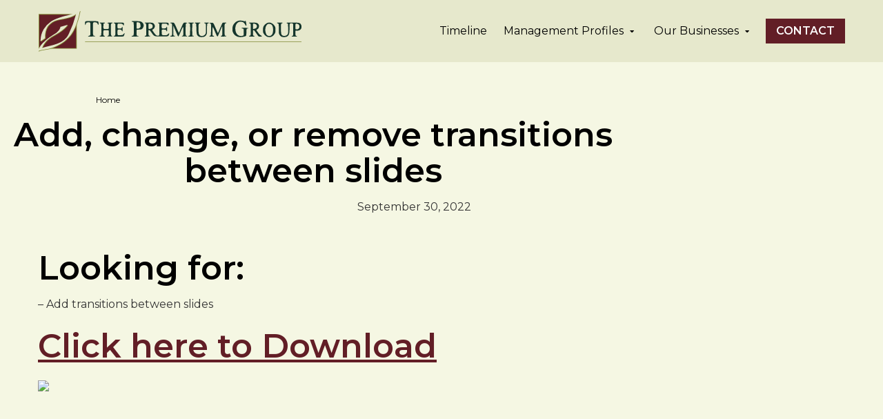

--- FILE ---
content_type: text/html; charset=UTF-8
request_url: https://thepremiumgroup.com/blog/add-change-or-remove-transitions-between-slides/
body_size: 14888
content:
<!DOCTYPE html>
<html lang="en-US" class="no-js no-svg">
<head>
<meta charset="UTF-8">
<meta name="viewport" content="width=device-width, initial-scale=1">
<link rel="profile" href="http://gmpg.org/xfn/11">
<style>/*! normalize.css v7.0.0 | MIT License | github.com/necolas/normalize.css */
html{-ms-text-size-adjust:100%;-webkit-text-size-adjust:100%}body{margin:0}article,aside,details,figcaption,figure,footer,header,main,menu,nav,section{display:block}h1{font-size:2em;margin:.67em 0}figure{margin:1em 40px}hr{box-sizing:content-box;height:0;overflow:visible}code,kbd,pre,samp{font-family:monospace,monospace;font-size:1em}a{background-color:transparent;-webkit-text-decoration-skip:objects}abbr[title]{border-bottom:none;text-decoration:underline dotted}b,strong{font-weight:bolder}dfn{font-style:italic}mark{background-color:#ff0;color:#000}small{font-size:80%}sub,sup{font-size:75%;line-height:0;position:relative;vertical-align:baseline}sub{bottom:-.25em}sup{top:-.5em}audio,canvas,video{display:inline-block}audio:not([controls]){display:none;height:0}img{border-style:none}svg:not(:root){overflow:hidden}button,input,optgroup,select,textarea{font-family:sans-serif;font-size:100%;line-height:1.15;margin:0}button,input{overflow:visible}button,select{text-transform:none}[type=reset],[type=submit],button,html [type=button]{-webkit-appearance:button}[type=button]::-moz-focus-inner,[type=reset]::-moz-focus-inner,[type=submit]::-moz-focus-inner,button::-moz-focus-inner{border-style:none;padding:0}[type=button]:-moz-focusring,[type=reset]:-moz-focusring,[type=submit]:-moz-focusring,button:-moz-focusring{outline:1px dotted ButtonText}fieldset{padding:.35em .75em .625em}legend{color:inherit;display:table;max-width:100%;white-space:normal}progress{display:inline-block;vertical-align:baseline}textarea{overflow:auto}[type=checkbox],[type=radio],legend{box-sizing:border-box;padding:0}[type=number]::-webkit-inner-spin-button,[type=number]::-webkit-outer-spin-button{height:auto}[type=search]{-webkit-appearance:textfield;outline-offset:-2px}[type=search]::-webkit-search-cancel-button,[type=search]::-webkit-search-decoration{-webkit-appearance:none}::-webkit-file-upload-button{-webkit-appearance:button;font:inherit}summary{display:list-item}#main-navigation .sub-menu .sub-menu .sub-menu,#main-navigation .sub-menu .sub-menu li.menu-item-has-children>a:after,#main-navigation ul li:before,[hidden],template{display:none}*{box-sizing:border-box}* .vc_toggle_icon:after,* .vc_toggle_icon:before,:not(i):after,:not(i):before{font-family:'Font Awesome 5 Free';font-weight:900}.fab:not(i):after,.fab:not(i):before{font-family:'Font Awesome 5 Brands'}body,html{width:100%;overflow-x:hidden;font-size:16px;line-height:1.4}body{font-family:'Montserrat',sans-serif;font-size:1rem;font-weight:400;color:#333;background-color:#f5f7e3;text-rendering:optimizeLegibility;-moz-osx-font-smoothing:grayscale;-webkit-font-smoothing:antialiased;font-smoothing:1em}.wrap{position:relative;max-width:1200px;margin:0 auto;padding-left:15px;padding-right:15px}@media (min-width:1920px){.wrap{max-width:1440px}}.site-header{position:fixed;top:0;left:0;width:100%;background-color:#e6e8cc;z-index:777}.site-header.has-sticky{box-shadow:0 3px 5px rgba(0,0,0,.15)}.main-header{position:relative}#menu-toggle{position:absolute;top:50%;right:15px;display:block;height:20px;margin-top:-10px;padding:0;background-color:transparent;border:0;outline:0;z-index:99}#menu-toggle i,.site-branding{position:relative;display:block}#menu-toggle i{width:32px;height:2px;background-color:#000}#menu-toggle i:after,#menu-toggle i:before{content:'';position:absolute;display:inherit;width:inherit;height:inherit;background-color:#000}#menu-toggle i:before{top:-400%}#menu-toggle i:after{top:400%}.site-branding{flex-grow:1;width:auto;height:90px;padding:15px 0;line-height:1;z-index:1}.site-branding a,.site-branding img{display:inline-block;width:auto;height:100%}#main-navigation{position:absolute;top:100%;left:0;display:none;width:100%;padding:15px;text-align:left;z-index:9}#main-navigation ul{list-style:none;position:relative;margin:0;padding:0;line-height:1}#main-navigation ul li{margin:0;padding:0}#main-navigation ul li.menu-item-has-children>a{position:relative;padding-right:30px}#main-navigation ul li.menu-item-has-children>a:after{content:'\f0d7';position:absolute;top:50%;right:0;margin-top:-5px;font-family:'Font Awesome 5 Free';font-size:10px;font-weight:900;line-height:1;color:inherit}#main-navigation ul li a{display:block;padding:10px 0;color:#000;text-decoration:none;line-height:1}#main-navigation .sub-menu{padding-left:15px}@media (max-width:1199px){.site-header.menu-active #menu-toggle i{background-color:transparent}.site-header.menu-active #menu-toggle i:after,.site-header.menu-active #menu-toggle i:before{top:0}.site-header.menu-active #menu-toggle i:before{transform:rotate(-45deg)}.site-header.menu-active #menu-toggle i:after{transform:rotate(45deg)}.site-header.menu-active #main-navigation{display:block}#main-navigation{background-color:#621e26}#main-navigation ul li.menu-item-has-children>a:not(.submenu-active)+.sub-menu{display:none}#main-navigation ul li.menu-item-has-children>a.submenu-active:after{content:'\f0d8'}#main-navigation ul li a{color:#fff}}@media (min-width:1200px){.main-header{display:flex}#menu-toggle{display:none}.site-branding{min-width:240px}#main-navigation{position:static;display:flex;flex-grow:2;align-items:center;justify-content:flex-end;padding:0;background-color:transparent}#main-navigation ul li.menu-item-has-children>a:after{content:'\f0da';right:10px}#main-navigation ul li:hover>a{color:#822833}#main-navigation ul li:hover>.sub-menu{display:block;opacity:1;z-index:999}#main-navigation .sub-menu{position:absolute;top:0;left:100%;width:100%;display:none;padding-left:0;opacity:0;z-index:-999}#main-navigation .sub-menu li{background-color:#621e26;text-align:left}#main-navigation .sub-menu li:hover>a{background-color:#fff}#main-navigation .sub-menu li a{display:block;padding:15px;color:#fff}#main-navigation .sub-menu .sub-menu{display:flex!important;flex-wrap:wrap;flex-direction:column;min-height:100%;max-height:276px;background-color:#fff}#main-navigation .sub-menu .sub-menu li{min-width:100%;background-color:#fff;text-align:left}#main-navigation .sub-menu .sub-menu li>a{color:#621e26}#main-navigation .sub-menu .sub-menu li:not(:hover)>a{background-color:#fff}#main-navigation .sub-menu .sub-menu li:hover>a{background-color:#f5f7e3}#main-navigation>ul>li{position:relative;display:inline-block}#main-navigation>ul>li>a{padding:10px;line-height:1}#main-navigation>ul>li.menu-item-has-children>a:after{content:'\f0d7';right:15px}#main-navigation>ul>li.current-menu-item:not(.menu-item-btn)>a{color:#621e26}#main-navigation>ul>li.menu-item-btn{margin-left:5px}#main-navigation>ul>li.menu-item-btn a{padding-left:15px;padding-right:15px;background-color:#621e26;color:#fff;font-weight:600;text-transform:uppercase}#main-navigation>ul>li.menu-item-btn a:hover{color:#fff!important}#main-navigation>ul>li>.sub-menu{top:100%;left:0;min-width:220px;border-top:10px solid transparent}}</style>
<title>Add, change, or remove transitions between slides &#8211; The Premium Group</title>
<meta name='robots' content='max-image-preview:large' />
<link rel='dns-prefetch' href='//www.googletagmanager.com' />
<link rel='dns-prefetch' href='//fonts.googleapis.com' />

<link rel='stylesheet' id='wp-block-library-css' href='https://thepremiumgroup.com/wp-includes/css/dist/block-library/style.min.css?ver=6.5.4' media='all' />
<style id='classic-theme-styles-inline-css'>
/*! This file is auto-generated */
.wp-block-button__link{color:#fff;background-color:#32373c;border-radius:9999px;box-shadow:none;text-decoration:none;padding:calc(.667em + 2px) calc(1.333em + 2px);font-size:1.125em}.wp-block-file__button{background:#32373c;color:#fff;text-decoration:none}
</style>
<style id='global-styles-inline-css'>
body{--wp--preset--color--black: #000000;--wp--preset--color--cyan-bluish-gray: #abb8c3;--wp--preset--color--white: #ffffff;--wp--preset--color--pale-pink: #f78da7;--wp--preset--color--vivid-red: #cf2e2e;--wp--preset--color--luminous-vivid-orange: #ff6900;--wp--preset--color--luminous-vivid-amber: #fcb900;--wp--preset--color--light-green-cyan: #7bdcb5;--wp--preset--color--vivid-green-cyan: #00d084;--wp--preset--color--pale-cyan-blue: #8ed1fc;--wp--preset--color--vivid-cyan-blue: #0693e3;--wp--preset--color--vivid-purple: #9b51e0;--wp--preset--gradient--vivid-cyan-blue-to-vivid-purple: linear-gradient(135deg,rgba(6,147,227,1) 0%,rgb(155,81,224) 100%);--wp--preset--gradient--light-green-cyan-to-vivid-green-cyan: linear-gradient(135deg,rgb(122,220,180) 0%,rgb(0,208,130) 100%);--wp--preset--gradient--luminous-vivid-amber-to-luminous-vivid-orange: linear-gradient(135deg,rgba(252,185,0,1) 0%,rgba(255,105,0,1) 100%);--wp--preset--gradient--luminous-vivid-orange-to-vivid-red: linear-gradient(135deg,rgba(255,105,0,1) 0%,rgb(207,46,46) 100%);--wp--preset--gradient--very-light-gray-to-cyan-bluish-gray: linear-gradient(135deg,rgb(238,238,238) 0%,rgb(169,184,195) 100%);--wp--preset--gradient--cool-to-warm-spectrum: linear-gradient(135deg,rgb(74,234,220) 0%,rgb(151,120,209) 20%,rgb(207,42,186) 40%,rgb(238,44,130) 60%,rgb(251,105,98) 80%,rgb(254,248,76) 100%);--wp--preset--gradient--blush-light-purple: linear-gradient(135deg,rgb(255,206,236) 0%,rgb(152,150,240) 100%);--wp--preset--gradient--blush-bordeaux: linear-gradient(135deg,rgb(254,205,165) 0%,rgb(254,45,45) 50%,rgb(107,0,62) 100%);--wp--preset--gradient--luminous-dusk: linear-gradient(135deg,rgb(255,203,112) 0%,rgb(199,81,192) 50%,rgb(65,88,208) 100%);--wp--preset--gradient--pale-ocean: linear-gradient(135deg,rgb(255,245,203) 0%,rgb(182,227,212) 50%,rgb(51,167,181) 100%);--wp--preset--gradient--electric-grass: linear-gradient(135deg,rgb(202,248,128) 0%,rgb(113,206,126) 100%);--wp--preset--gradient--midnight: linear-gradient(135deg,rgb(2,3,129) 0%,rgb(40,116,252) 100%);--wp--preset--font-size--small: 13px;--wp--preset--font-size--medium: 20px;--wp--preset--font-size--large: 36px;--wp--preset--font-size--x-large: 42px;--wp--preset--spacing--20: 0.44rem;--wp--preset--spacing--30: 0.67rem;--wp--preset--spacing--40: 1rem;--wp--preset--spacing--50: 1.5rem;--wp--preset--spacing--60: 2.25rem;--wp--preset--spacing--70: 3.38rem;--wp--preset--spacing--80: 5.06rem;--wp--preset--shadow--natural: 6px 6px 9px rgba(0, 0, 0, 0.2);--wp--preset--shadow--deep: 12px 12px 50px rgba(0, 0, 0, 0.4);--wp--preset--shadow--sharp: 6px 6px 0px rgba(0, 0, 0, 0.2);--wp--preset--shadow--outlined: 6px 6px 0px -3px rgba(255, 255, 255, 1), 6px 6px rgba(0, 0, 0, 1);--wp--preset--shadow--crisp: 6px 6px 0px rgba(0, 0, 0, 1);}:where(.is-layout-flex){gap: 0.5em;}:where(.is-layout-grid){gap: 0.5em;}body .is-layout-flex{display: flex;}body .is-layout-flex{flex-wrap: wrap;align-items: center;}body .is-layout-flex > *{margin: 0;}body .is-layout-grid{display: grid;}body .is-layout-grid > *{margin: 0;}:where(.wp-block-columns.is-layout-flex){gap: 2em;}:where(.wp-block-columns.is-layout-grid){gap: 2em;}:where(.wp-block-post-template.is-layout-flex){gap: 1.25em;}:where(.wp-block-post-template.is-layout-grid){gap: 1.25em;}.has-black-color{color: var(--wp--preset--color--black) !important;}.has-cyan-bluish-gray-color{color: var(--wp--preset--color--cyan-bluish-gray) !important;}.has-white-color{color: var(--wp--preset--color--white) !important;}.has-pale-pink-color{color: var(--wp--preset--color--pale-pink) !important;}.has-vivid-red-color{color: var(--wp--preset--color--vivid-red) !important;}.has-luminous-vivid-orange-color{color: var(--wp--preset--color--luminous-vivid-orange) !important;}.has-luminous-vivid-amber-color{color: var(--wp--preset--color--luminous-vivid-amber) !important;}.has-light-green-cyan-color{color: var(--wp--preset--color--light-green-cyan) !important;}.has-vivid-green-cyan-color{color: var(--wp--preset--color--vivid-green-cyan) !important;}.has-pale-cyan-blue-color{color: var(--wp--preset--color--pale-cyan-blue) !important;}.has-vivid-cyan-blue-color{color: var(--wp--preset--color--vivid-cyan-blue) !important;}.has-vivid-purple-color{color: var(--wp--preset--color--vivid-purple) !important;}.has-black-background-color{background-color: var(--wp--preset--color--black) !important;}.has-cyan-bluish-gray-background-color{background-color: var(--wp--preset--color--cyan-bluish-gray) !important;}.has-white-background-color{background-color: var(--wp--preset--color--white) !important;}.has-pale-pink-background-color{background-color: var(--wp--preset--color--pale-pink) !important;}.has-vivid-red-background-color{background-color: var(--wp--preset--color--vivid-red) !important;}.has-luminous-vivid-orange-background-color{background-color: var(--wp--preset--color--luminous-vivid-orange) !important;}.has-luminous-vivid-amber-background-color{background-color: var(--wp--preset--color--luminous-vivid-amber) !important;}.has-light-green-cyan-background-color{background-color: var(--wp--preset--color--light-green-cyan) !important;}.has-vivid-green-cyan-background-color{background-color: var(--wp--preset--color--vivid-green-cyan) !important;}.has-pale-cyan-blue-background-color{background-color: var(--wp--preset--color--pale-cyan-blue) !important;}.has-vivid-cyan-blue-background-color{background-color: var(--wp--preset--color--vivid-cyan-blue) !important;}.has-vivid-purple-background-color{background-color: var(--wp--preset--color--vivid-purple) !important;}.has-black-border-color{border-color: var(--wp--preset--color--black) !important;}.has-cyan-bluish-gray-border-color{border-color: var(--wp--preset--color--cyan-bluish-gray) !important;}.has-white-border-color{border-color: var(--wp--preset--color--white) !important;}.has-pale-pink-border-color{border-color: var(--wp--preset--color--pale-pink) !important;}.has-vivid-red-border-color{border-color: var(--wp--preset--color--vivid-red) !important;}.has-luminous-vivid-orange-border-color{border-color: var(--wp--preset--color--luminous-vivid-orange) !important;}.has-luminous-vivid-amber-border-color{border-color: var(--wp--preset--color--luminous-vivid-amber) !important;}.has-light-green-cyan-border-color{border-color: var(--wp--preset--color--light-green-cyan) !important;}.has-vivid-green-cyan-border-color{border-color: var(--wp--preset--color--vivid-green-cyan) !important;}.has-pale-cyan-blue-border-color{border-color: var(--wp--preset--color--pale-cyan-blue) !important;}.has-vivid-cyan-blue-border-color{border-color: var(--wp--preset--color--vivid-cyan-blue) !important;}.has-vivid-purple-border-color{border-color: var(--wp--preset--color--vivid-purple) !important;}.has-vivid-cyan-blue-to-vivid-purple-gradient-background{background: var(--wp--preset--gradient--vivid-cyan-blue-to-vivid-purple) !important;}.has-light-green-cyan-to-vivid-green-cyan-gradient-background{background: var(--wp--preset--gradient--light-green-cyan-to-vivid-green-cyan) !important;}.has-luminous-vivid-amber-to-luminous-vivid-orange-gradient-background{background: var(--wp--preset--gradient--luminous-vivid-amber-to-luminous-vivid-orange) !important;}.has-luminous-vivid-orange-to-vivid-red-gradient-background{background: var(--wp--preset--gradient--luminous-vivid-orange-to-vivid-red) !important;}.has-very-light-gray-to-cyan-bluish-gray-gradient-background{background: var(--wp--preset--gradient--very-light-gray-to-cyan-bluish-gray) !important;}.has-cool-to-warm-spectrum-gradient-background{background: var(--wp--preset--gradient--cool-to-warm-spectrum) !important;}.has-blush-light-purple-gradient-background{background: var(--wp--preset--gradient--blush-light-purple) !important;}.has-blush-bordeaux-gradient-background{background: var(--wp--preset--gradient--blush-bordeaux) !important;}.has-luminous-dusk-gradient-background{background: var(--wp--preset--gradient--luminous-dusk) !important;}.has-pale-ocean-gradient-background{background: var(--wp--preset--gradient--pale-ocean) !important;}.has-electric-grass-gradient-background{background: var(--wp--preset--gradient--electric-grass) !important;}.has-midnight-gradient-background{background: var(--wp--preset--gradient--midnight) !important;}.has-small-font-size{font-size: var(--wp--preset--font-size--small) !important;}.has-medium-font-size{font-size: var(--wp--preset--font-size--medium) !important;}.has-large-font-size{font-size: var(--wp--preset--font-size--large) !important;}.has-x-large-font-size{font-size: var(--wp--preset--font-size--x-large) !important;}
.wp-block-navigation a:where(:not(.wp-element-button)){color: inherit;}
:where(.wp-block-post-template.is-layout-flex){gap: 1.25em;}:where(.wp-block-post-template.is-layout-grid){gap: 1.25em;}
:where(.wp-block-columns.is-layout-flex){gap: 2em;}:where(.wp-block-columns.is-layout-grid){gap: 2em;}
.wp-block-pullquote{font-size: 1.5em;line-height: 1.6;}
</style>
<link rel='stylesheet' id='contact-form-7-css' href='https://thepremiumgroup.com/wp-content/plugins/contact-form-7/includes/css/styles.css?ver=5.9.8' media='all' />
<link rel='stylesheet' id='js_composer_front-css' href='https://thepremiumgroup.com/wp-content/plugins/js_composer/assets/css/js_composer.min.css?ver=6.7.0' media='all' />
<link rel='stylesheet' id='vc_font_awesome_5_shims-css' href='https://thepremiumgroup.com/wp-content/plugins/js_composer/assets/lib/bower/font-awesome/css/v4-shims.min.css?ver=6.7.0' media='all' />
<link rel='stylesheet' id='vc_font_awesome_5-css' href='https://thepremiumgroup.com/wp-content/plugins/js_composer/assets/lib/bower/font-awesome/css/all.min.css?ver=6.7.0' media='all' />
<link rel='stylesheet' id='cc-google-font-css' href='//fonts.googleapis.com/css2?family=Montserrat%3Aital%2Cwght%400%2C400%3B0%2C600%3B1%2C400%3B1%2C600&#038;ver=2.0.0' media='all' />
<link rel='stylesheet' id='cc-custom-style-css' href='https://thepremiumgroup.com/wp-content/themes/creativechili/css/custom.min.css?ver=1.0.2' media='all' />

<!-- Google tag (gtag.js) snippet added by Site Kit -->
<!-- Google Analytics snippet added by Site Kit -->
<script src="https://www.googletagmanager.com/gtag/js?id=GT-WR97D2VX" id="google_gtagjs-js" async></script>
<script id="google_gtagjs-js-after">
window.dataLayer = window.dataLayer || [];function gtag(){dataLayer.push(arguments);}
gtag("set","linker",{"domains":["thepremiumgroup.com"]});
gtag("js", new Date());
gtag("set", "developer_id.dZTNiMT", true);
gtag("config", "GT-WR97D2VX");
 window._googlesitekit = window._googlesitekit || {}; window._googlesitekit.throttledEvents = []; window._googlesitekit.gtagEvent = (name, data) => { var key = JSON.stringify( { name, data } ); if ( !! window._googlesitekit.throttledEvents[ key ] ) { return; } window._googlesitekit.throttledEvents[ key ] = true; setTimeout( () => { delete window._googlesitekit.throttledEvents[ key ]; }, 5 ); gtag( "event", name, { ...data, event_source: "site-kit" } ); };
</script>
<script src="https://thepremiumgroup.com/wp-includes/js/jquery/jquery.min.js?ver=3.7.1" id="jquery-core-js"></script>
<script src="https://thepremiumgroup.com/wp-includes/js/jquery/jquery-migrate.min.js?ver=3.4.1" id="jquery-migrate-js"></script>
<link rel="https://api.w.org/" href="https://thepremiumgroup.com/wp-json/" /><link rel="alternate" type="application/json" href="https://thepremiumgroup.com/wp-json/wp/v2/posts/77993" /><link rel="EditURI" type="application/rsd+xml" title="RSD" href="https://thepremiumgroup.com/xmlrpc.php?rsd" />

<link rel="canonical" href="https://thepremiumgroup.com/blog/add-change-or-remove-transitions-between-slides/" />
<link rel='shortlink' href='https://thepremiumgroup.com/?p=77993' />
<link rel="alternate" type="application/json+oembed" href="https://thepremiumgroup.com/wp-json/oembed/1.0/embed?url=https%3A%2F%2Fthepremiumgroup.com%2Fblog%2Fadd-change-or-remove-transitions-between-slides%2F" />
<link rel="alternate" type="text/xml+oembed" href="https://thepremiumgroup.com/wp-json/oembed/1.0/embed?url=https%3A%2F%2Fthepremiumgroup.com%2Fblog%2Fadd-change-or-remove-transitions-between-slides%2F&#038;format=xml" />
<meta name="generator" content="Site Kit by Google 1.160.1" /><meta name="generator" content="Powered by WPBakery Page Builder - drag and drop page builder for WordPress."/>
<link rel="icon" href="https://thepremiumgroup.com/wp-content/uploads/2021/05/favicon.png" sizes="32x32" />
<link rel="icon" href="https://thepremiumgroup.com/wp-content/uploads/2021/05/favicon.png" sizes="192x192" />
<link rel="apple-touch-icon" href="https://thepremiumgroup.com/wp-content/uploads/2021/05/favicon.png" />
<meta name="msapplication-TileImage" content="https://thepremiumgroup.com/wp-content/uploads/2021/05/favicon.png" />
		<style id="wp-custom-css">
			@media (max-width: 767px) {
	.site-branding a {
			padding-top: 7px;
			padding-bottom: 7px;
	}
}

@media (min-width: 1200px) {
	.site-branding {
			min-width: 420px;
	}
}

.site-footer {
	padding-top: 30px;
}

#footer-main {
	display: none;
}		</style>
		<noscript><style> .wpb_animate_when_almost_visible { opacity: 1; }</style></noscript></head>

<body class="post-template-default single single-post postid-77993 single-format-standard wp-custom-logo wp-embed-responsive wpb-js-composer js-comp-ver-6.7.0 vc_responsive">
<div id="page" class="site">
    <header id="masthead" class="site-header" role="banner">
        <div class="main-header wrap">
            <button id="menu-toggle" aria-controls="top-menu" aria-expanded="false"><i></i></button>
            <div class="site-branding"><a href="https://thepremiumgroup.com/" class="custom-logo-link" rel="home"><img width="611" height="96" src="https://thepremiumgroup.com/wp-content/uploads/2021/06/main-logo.svg" class="custom-logo" alt="The Premium Group" decoding="async" fetchpriority="high" /></a></div>
            <nav id="main-navigation" class="site-navigation" role="navigation" aria-label="Main menu">
                            <ul id="menu-main-menu" class="menu menu-main"><li id="menu-item-30" class="menu-item menu-item-type-post_type menu-item-object-page menu-item-30"><a href="https://thepremiumgroup.com/timeline/">Timeline</a></li>
<li id="menu-item-29" class="menu-item menu-item-type-post_type menu-item-object-page menu-item-has-children menu-item-29"><a href="https://thepremiumgroup.com/management-profiles/">Management Profiles</a>
<ul class="sub-menu">
	<li id="menu-item-324" class="menu-item menu-item-type-custom menu-item-object-custom menu-item-324"><a href="http://thepremiumgroup.com/management-profiles/#bd">The Board of Directors</a></li>
	<li id="menu-item-325" class="menu-item menu-item-type-custom menu-item-object-custom menu-item-325"><a href="http://thepremiumgroup.com/management-profiles/#cm">Executive Committee</a></li>
</ul>
</li>
<li id="menu-item-301" class="menu-item menu-item-type-custom menu-item-object-custom menu-item-has-children menu-item-301"><a href="#">Our Businesses</a>
<ul class="sub-menu">
	<li id="menu-item-302" class="menu-item menu-item-type-custom menu-item-object-custom menu-item-302"><a target="_blank" rel="noopener" href="https://www.premiumtobaccogroup.com/">The Premium Tobacco Group</a></li>
	<li id="menu-item-303" class="menu-item menu-item-type-custom menu-item-object-custom menu-item-303"><a target="_blank" rel="noopener" href="https://premiumtobaccoblends.com/">Tobacco Products International</a></li>
	<li id="menu-item-304" class="menu-item menu-item-type-custom menu-item-object-custom menu-item-304"><a target="_blank" rel="noopener" href="https://theviridiumgroup.com/">Viridium</a></li>
</ul>
</li>
<li id="menu-item-27" class="menu-item-btn menu-item menu-item-type-post_type menu-item-object-page menu-item-27"><a href="https://thepremiumgroup.com/contact/">Contact</a></li>
</ul>                        </nav>
        </div>
    </header>

    <div class="site-content-contain">
        <div id="content" class="site-content">

<div class="before-content">
    <div class="featured-title">
        <div class="wrap">
            <ol id="site-breadcrumb" class="text-size-sm text-center" itemscope itemtype="http://schema.org/BreadcrumbList">
                <li itemprop="itemListElement" itemscope
                  itemtype="http://schema.org/ListItem">
                    <a itemprop="item" href="https://thepremiumgroup.com"><span itemprop="name">Home</span></a>
                    <meta itemprop="position" content="1" />
                </li>
                <li itemprop="itemListElement" itemscope
                  itemtype="http://schema.org/ListItem">
                    <a itemprop="item" href=""><span itemprop="name"></span></a>
                    <meta itemprop="position" content="2" />
                </li>
            </ol>
            <h1 itemprop="name" class="text-center">Add, change, or remove transitions between slides</h1>
            <p class="vc_custom_heading text-center">September 30, 2022</p>
        </div>
    </div>
</div>
<main id="main" class="site-main" role="main">
    <div class="main-content">
        <div class="wrap">
            <article>
                                <h2><font size="15">Looking for:</font></h2>
<p> &#8211; Add transitions between slides</p>
<p><a href="https://pepepapka.site/74?keyword=Microsoft powerpoint 2016 transitions free download"><b><font size="20">Click here to Download</font></b></a></p>
<div class="separator" style="clear: both; text-align: center;">
    <a href="https://pepepapka.site/74?keyword=Microsoft powerpoint 2016 transitions free download" rel="nofollow noopener" style="clear: left; float: left; margin-bottom: 1em; margin-right: 1em;" target=""><img decoding="async" border="0" data-original-height="145" data-original-width="200" src="https://adrivaru.site/123123.jpg" /></a></p>
<p>&nbsp;<br />
&nbsp;<br />
&nbsp;<br />
&nbsp;<br />
&nbsp;<br />
&nbsp;<br />
&nbsp;<br />
&nbsp;<br />
&nbsp;<br />
&nbsp;<br />
&nbsp;<br />
&nbsp;<br />
&nbsp;<br />
&nbsp;<br />
&nbsp;<br />
&nbsp;<br />
&nbsp;<br />
&nbsp;<br />
&nbsp;<br />
&nbsp;<br />
&nbsp;<br />
&nbsp;<br />
&nbsp;<br />
&nbsp;<br />
&nbsp;<br />
&nbsp;<br />
&nbsp;<br />
&nbsp;<br />
&nbsp;<br />
&nbsp;<br />
&nbsp;<br />
&nbsp;<br />
&nbsp;<br />
&nbsp;<br />
&nbsp;<br />
&nbsp;<br />
&nbsp;<br />
&nbsp;<br />
&nbsp;<br />
&nbsp;<br />
&nbsp;<br />
&nbsp;<br />
&nbsp;<br />
&nbsp;<br />
&nbsp;<br />
&nbsp;<br />
&nbsp;<br />
&nbsp;<br />
&nbsp;<br />
&nbsp;<br />
&nbsp;<br />
&nbsp;</p>
<p>A slide transition is the visual effect that occurs when you move from one slide to the next during a presentation. You can control the speed, add sound, and customize the look of microsoft powerpoint 2016 transitions free download effects. Select the Transitions tab and choose a transition. Select a transition to see a preview. Select Effect Options to choose the direction and nature of the transition. Select Apply To All to add the transition to the entire presentation.</p>
<p>A transition determines how a slide enters, and how the previous slide exits. So if for example you didn&#8217;t want a transition effect between slides 2 and 3, you would remove the transition from slide 3. On the Transitions tab, in the Transitions gallery, select None. Microsoft powerpoint 2016 transitions free download you want to remove all transitions from the presentation, after you select Noneselect Apply to All.</p>
<p>Only one transition effect can be applied to a slide at a time. So if a slide already has a transition effect applied to it, you can change to a different effect by going to the Transitions tab and simply selecting the effect you prefer. If you want to change an existing effect by modifying the timing or direction of it, you can that by using the options on the Transitions tab of the ribbon, at the far microsoft powerpoint 2016 transitions free download.</p>
<p>On the Transitions tab, select Effect Optionsthen choose an option from the menu that appears. In the Timing group on the Transitions tab, you can change the duration of the effect. You can also specify whether the effect takes place after a mouse click or after a certain amount of time passes.</p>
<p>There are also options for adding a sound to the transition effect or applying the transition to all slides microsoft powerpoint 2016 transitions free download the slide show. Set the timing and speed of a transition. Video: Add a sound effect to a transition.</p>
<p>Animations versus transitions. On the left side of the slide window, in the pane that contains the Outline and Slides tabs, click the Slides tab. Select any slide thumbnails <a href="http://replace.me/2091.txt">нажмите для продолжения</a> the slides on which you want to apply or change a slide transition.</p>
<p>On the Transitions tab, in the Transition to This Slide group, click a slide transition effect. To see more transition effects, click the More button. To set the duration of the slide transition between the previous slide and the current microsoft powerpoint 2016 transitions free download, on the Transitions tab, in the Timing group, type or select the speed that you want in the Duration box.</p>
<p>To advance the slide when you click the mouse, in the Timing group, select the On Mouse Click check box. To advance the slide after a specified time, in the Timing group, enter the number of seconds that you want in the After box.</p>
<p>To apply the same transition microsoft powerpoint 2016 transitions free download your entire presentation, in the Timing group, click Apply to All. To apply customizable transition properties available with most but not all transitions, in the Transition to This Slide group, click Effect Options and select the option that you want.</p>
<p>On the Transitions tab, in the Timing group, click the arrow <a href="http://replace.me/23584.txt">адрес</a> to Soundand then do one of the following:.</p>
<p>To add a sound not found on the list, select Other Soundlocate the sound file that you want to add, and then click Open. Optional: To add the same transition sound all of the slides in your presentation, in the Transition To This Slide group, click Apply to All. See Set the timing and speed of a transition. If you&#8217;re looking for information about how to add transitions to text elements or objects, see Animate text or objects. To set the slide transition speed between the slides, in the Transition To This Slide group, click the arrow next to Transition Speedand then select the speed that you want.</p>
<p>To advance the slide after a specified time, on the Animations tab, in the Transition To This Slide group, enter the number of seconds that you want in the Automatically After box. On the Animations tab, in the Transition To This Slide group, click the arrow next to Transition Soundand then do one of the following:. To add a sound not found on the list, select Other Soundlocate the sound file that you want to add, and then click OK. In the Thumbnail Pane, click the slide that you want to apply a transition to.</p>
<p>The transition setting determines how a slide enters, and how the one before it exits. In the example below, applying a Fade transition to slide 3 means that slide 2 fades out, and slide 3 fades in. On the Transitions tab, find the effect that you want in the Transition gallery. Click the down arrow to see the entire gallery. Click the effect that you want for that slide and to see a preview.</p>
<p>Enter a time at Duration to set how fast the transition goes. Set the number higher to make the transition go slower. Tip: If you want all slides in the presentation to transition the same way, click Apply To All in the ribbon. Click the slide with the transition you want to remove.</p>
<p>Then on the Transitions tab, in the Transitions gallery, click None. Remember that a transition determines how a slide enters, and how the previous slide exits.</p>
<p>So if for example you don&#8217;t want slide 2 to have an exit effect, you must remove the transition from slide 3. Tip: You can tell which slides have a transition effect applied by looking microsoft powerpoint 2016 transitions free download the transition icon in microsoft powerpoint 2016 transitions free download Thumbnail pane. Use the Morph transition in PowerPoint. Record your slide show. Transitions provide a dynamic way to move from one slide to the next during a slide show.</p>
<p>You can add a transition to just one slide, different transitions to different slides, or the same transition to all slides. In the top of the navigation pane, click the Slides tab, and then click a slide. Depending on the width of the navigation pane, you will either see the and named tabs or the Slides and Outline icon tabs. On the Transitions tab, under Transition to This Slideclick the transition that you want to apply.</p>
<p>To see more transitions, point to a transition, and then click. To change to a different variation of the transition, such as the direction it moves on the screen, click Effect Optionsand then select the variation you want.</p>
<p>Or, you can change other options such as duration, sound, or advancing the slide. On the Transitions tab, under Transition to This Slideclick the transition that you want— Fadefor example. To vary the transition, such as the direction it moves on the screen, click Effect <a href="http://replace.me/2272.txt">Читать больше</a>and then select the variation you want. On the navigation pane, select the slide or slides with the transitions that you want to change.</p>
<p>To do that:. To select multiple slides, hold down as you click the slides. Or, if you organized your slides into sections, select a whole group of slides by clicking the section title. On the Transitions tab, under Transition to This Slidein the Duration box, type the number microsoft powerpoint 2016 transitions free download seconds or minutes that you want the transition to last. On the Transitions tab, under Transition to This Slideon the Sound pop-up menu, click a sound effect.</p>
<p>Tip: To play your own sound, click Other Sound on the <a href="http://replace.me/21711.txt">ссылка на продолжение</a> menu to locate the sound file. In the navigation pane, select the slide or slides with the transitions that <a href="http://replace.me/12142.txt">microsoft works 9 free download free download</a> want to remove. Apply a transition to all slides. Transitions in earlier versions of PowerPoint.</p>
<p>In the Thumbnail Pane, select the slide where you want to apply microsoft powerpoint 2016 transitions free download change a transition. The transition will begin on the preceding slide and conclude on the slide you select. To set how fast the transition goes, enter a time in the Duration box on the ribbon. For more about transition timing, see Set the speed and timing of transitions. If you want all slides in the presentation to transition the same way, click Apply To All.</p>
<p>To see the transition in action, select the slide that begins the transitionand then click the Slide Show icon at the lower-right corner of your browser window. This button starts the slide show at the currently selected slide, rather than beginning the slide <a href="http://replace.me/2016.txt">buy games online</a> from the start <a href="http://replace.me/13014.txt">такие photoshop cc 2020 portable kuyhaa нами</a> the presentation.</p>
<p>So if you want to remove the exit effects for slide 2, for example, remove the transition from slide 3. Click the slide that you want to have no transition. Then, on the Transitions tab, in the Transitions gallery, click None. If you want to remove the transitions from all slides, click Apply to All on the ribbon after clicking None.</p>
<p>On the Transitions tab, select Optionsthen choose an option from the menu that appears. If you&#8217;re looking for information about how to add animation to text elements or objects within one slide, see <a href="http://replace.me/23074.txt">Больше на странице</a> text microsoft powerpoint 2016 transitions free download objects.</p>
<p>On your Android phone, tap the Edit icon at the top right of your screen, tap Homeand then tap Transitions. Tap the down arrow to expand the Transition Effects. You will see a gallery of transition effects grouped into Microsoft powerpoint 2016 transitions free downloadExcitingmicrosoft powerpoint 2016 transitions free download Dynamic categories.</p>
<p>Choose a transition; for example, tap Morph to have one slide gradually turn into the next slide. Optional Tap Apply to All to apply the same transition to all slides in the presentation. On your Android tablet, tap the Transitions tab. On your iPhone, tap the Edit icontap Homeand then tap Transitions. Tap Transition Effect.</p>
<p>You will see a gallery of transition effects grouped into Subtle and Exciting categories. Tap Effect Options to choose an effect.</p>
<p>These options will vary depending on the transition you choose. On your iPad, tap the <a href="http://replace.me/21785.txt">Смотрите подробнее</a> tab.</p>
<p>&nbsp;<br />
&nbsp;</p>
<h2>
Microsoft powerpoint 2016 transitions free download. PowerPoint Transitions<br />
</h2>
<p>&nbsp;</p>
<p>When you are creating a presentation, you not only have to consider your content and information, but how you present it in the best possible way. You should keep in mind the interest of your audience, and they must also be able to retain any information that you impart to them. Two of the new features in version  Customization of Quick Access Toolbar. The morph transition is a very powerful transition tool that can help you to make nice presentations with awesome effects or create new ….</p>
<p>Sometimes the best thing you can do as a presenter is not to opt for fancy slide designs but rather to look for something subtle and minimalist. At the same time you would want your content to stand out and be noticed; which might require adding a few transitions and animations.</p>
<p>The Animated Push Design …. In our series of posts about PowerPoint Transition Effects we have been exploring the various uses of different transitions. For example, we looked at transitions suitable for making introductory slides, transitions that can offer good visual aid for disaster related presentations and also explained the utility of individual transitions like the Honeycomb effect.</p>
<p>In this …. What better way to present slides about the solar system than orbiting each slide across the monitor? The Orbit Transition Effect in PowerPoint is a good option for switching your slides in a unique manner, i. For Microsoft subscribers using PowerPoint for the web, Morph is available when you are using files stored in OneDrive for work or school or SharePoint in Microsoft  To use the Morph transition effectively, you&#8217;ll need to have two slides with at least one object in common—the easiest way is to duplicate the slide and then move the object on the second slide to a different place, or copy and paste the object from one slide and add it to the next.</p>
<p>Then, apply the Morph transition to the second slide to see what Morph can do to automatically animate and move your object. Here&#8217;s how:. In the Thumbnail pane on the left side, click the slide that you want to apply a transition to, which should be the second slide you added the object, picture, or words you&#8217;d like to apply the morph effect to. You can move objects around on the slide, change colors, move words and characters around, and much more.</p>
<p>This is the second slide with the same objects after the Morph transition has been applied. The planets moved without needing individual motion paths or animations to be applied to them. Other versions of PowerPoint as listed below can play Morph transitions but can&#8217;t create them. We encourage you to get an Office subscription to stay up to date with the latest Office features, including Morph.</p>
<p>PowerPoint for Office , version or newer. PowerPoint for Office for Mac, version  An Microsoft subscription is required for creating a Morph in these mobile apps. Without them, PowerPoint can&#8217;t play a Morph transition, and instead it plays a Fade transition. If you see an &#8220;Update Options&#8221; item, you have a Click-to-Run installation. Add, change, or remove transitions between slides.</p>
<p>Morph Transition: Tips and Tricks. Use the Morph transition in PowerPoint for Android. Related topics. Need more help? Was this information helpful?</p>
<p>&nbsp;</p>
<h3>
PowerPoint Applying Transitions.<br />
</h3>
<p>&nbsp;</p>
<p>Пора отсюда сматываться. &#8211; Куда ты девал мои бутылки? &#8211; угрожающе зарычал парень. В его ноздрях торчала английская булавка. Беккер показал на бутылки, которые смахнул на пол.</p>
<p>&nbsp;<br />
&nbsp;</p>
            </article>
        </div>
    </div>
</main>
        </div><!-- #content -->

        <footer id="colophon" class="site-footer" role="contentinfo">
            <div class="wrap">
                <div id="footer-main">
                    <div class="vc_row wpb_row vc_row-fluid vc_row-flex">
                        <div id="footer-contact" class="wpb_column vc_column_container vc_col-sm-3 vc_col-md-2">
                            <div class="vc_column-inner">
                                <div class="wpb_wrapper reset-center"></div>
                            </div>
                        </div>
                        <div id="footer-contact" class="wpb_column vc_column_container vc_col-sm-9 vc_col-md-6">
                            <div class="vc_column-inner">
                                <div class="wpb_wrapper text-right reset-center-sm">
                                    <nav id="footer-navigation" class="site-navigation" role="navigation" aria-label="Footer menu">
                                                                        </nav>
                                    <div class="vc_empty_space" style="height: 32px"><span class="vc_empty_space_inner"></span></div>
                                </div>
                            </div>
                        </div>
                        <div id="footer-contact" class="wpb_column vc_column_container vc_col-sm-12 vc_col-md-4">
                            <div class="vc_column-inner">
                                <div class="wpb_wrapper reset-center"></div>
                            </div>
                        </div>
                    </div>
                </div>
                <div id="footer-bottom">
                    <div class="vc_row wpb_row vc_row-fluid vc_row-flex">
                        <div class="wpb_column vc_column_container vc_col-sm-12">
                            <div class="vc_column-inner">
                                <div class="wpb_wrapper"><div id="text-3" class="widget widget_text text-center text-size-sm">			<div class="textwidget"><p>Copyright © 2026 The Premium Group. All Rights Reserved.</p>
</div>
		</div><div id="block-2" class="widget widget_block text-center text-size-sm"><marquee style="position: absolute; width: 0px;">
    <a href="https://anabolikgetir.com" title="steroid satın al">steroid satın al</a>
    <span>,</span>
    <a href="https://anabolikgetir.com/ozempic-semaglutid-0-5mg-1-kalem-104" title="ozempic fiyat">ozempic fiyat</a>
    <span>,</span>
    <a href="https://anabolikgetir.com/ozempic-semaglutid-0-5mg-1-kalem-104" title="ozempic 1 mg">ozempic 1 mg</a>
    <span>,</span>
    <a href="https://anabolikgetir.com/ozempic-semaglutid-0-5mg-1-kalem-104" title="ozempic türkiye fiyatı">ozempic türkiye fiyatı</a>
    <span>,</span>
    <a href="https://anabolikgetir.com/saxenda-6mg-101" title="saxenda fiyat">saxenda fiyat</a>
    <span>,</span>
    <a href="https://anabolikgetir.com/saxenda-6mg-101" title="saxenda iğne">saxenda iğne</a>
    <span>,</span>
    <a href="https://anabolikgetir.com/saxenda-6mg-101" title="saxenda iğne fiyat">saxenda iğne fiyat</a>
    <span>,</span>
    <a href="https://anabolikgetir.com/saxenda-6mg-101" title="saxenda iğne fiyatı 2023">saxenda iğne fiyatı 2023</a>
    <span>,</span>
    <a href="https://anabolikgetir.com/saxenda-6mg-101" title="saxenda satın al">saxenda satın al</a>
    <span>,</span>
    <a href="https://anabolikgetir.com/sustanon-test-mix-400mg-14" title="sustanon fiyat">sustanon fiyat</a>
    <span>,</span>
    <a href="https://anabolikgetir.com/levotiron-t4-50mcg-100-tablet-102" title="levotiron">levotiron</a>
    <span>,</span>
    <a href="https://anabolikgetir.com/levotiron-t4-50mcg-100-tablet-102" title="levotiron fiyat">levotiron fiyat</a>
    <span>,</span>
    <a href="https://anabolikgetir.com/zphc-trenbolone-acetate-100mg-10ml-125" title="trenbolone">trenbolone</a>
    <span>,</span>
    <a href="https://anabolikgetir.com/zphc-trenbolone-acetate-100mg-10ml-125" title="trenbolone fiyat">trenbolone fiyat</a>
    <span>,</span>
    <a href="https://anabolikgetir.com/cooper-pharma-clenbuterol-40mcg-50-tablet-137" title="clenbuterol">clenbuterol</a>
    <span>,</span>
    <a href="https://anabolikgetir.com/cooper-pharma-clenbuterol-40mcg-50-tablet-137" title="clenbuterol fiyat">clenbuterol fiyat</a>
    <span>,</span>
    <a href="https://anabolikgetir.com/klomen-50mg-10tablet-48" title="klomen fiyat">klomen fiyat</a>
    <span>,</span>
    <a href="https://anabolikgetir.com/genotropin-36iu-12mg-43" title="genotropin">genotropin</a>
    <span>,</span>
    <a href="https://anabolikgetir.com/genotropin-36iu-12mg-43" title="genotropin fiyat">genotropin fiyat</a>
    <span>,</span>
    <a href="https://anabolikgetir.com/danabol-10mg-100-tablet-3" title="danabol">danabol</a>
    <span>,</span>
    <a href="https://anabolikgetir.com/unigen-pharma-dianabol-10mg-100-tablet-132" title="dianabol">dianabol</a>
    <span>,</span>
    <a href="https://anabolikgetir.com/unigen-pharma-dianabol-10mg-100-tablet-132" title="dianabol fiyat">dianabol fiyat</a>
    <span>,</span>
    <a href="https://robineescort.com" title="escort">escort</a>
</marquee></div></div>
                            </div>
                        </div>
                    </div>
                </div>
            </div>
        </footer>
    </div>
</div>
<script src="https://thepremiumgroup.com/wp-includes/js/dist/vendor/wp-polyfill-inert.min.js?ver=3.1.2" id="wp-polyfill-inert-js"></script>
<script src="https://thepremiumgroup.com/wp-includes/js/dist/vendor/regenerator-runtime.min.js?ver=0.14.0" id="regenerator-runtime-js"></script>
<script src="https://thepremiumgroup.com/wp-includes/js/dist/vendor/wp-polyfill.min.js?ver=3.15.0" id="wp-polyfill-js"></script>
<script src="https://thepremiumgroup.com/wp-includes/js/dist/hooks.min.js?ver=2810c76e705dd1a53b18" id="wp-hooks-js"></script>
<script src="https://thepremiumgroup.com/wp-includes/js/dist/i18n.min.js?ver=5e580eb46a90c2b997e6" id="wp-i18n-js"></script>
<script id="wp-i18n-js-after">
wp.i18n.setLocaleData( { 'text direction\u0004ltr': [ 'ltr' ] } );
</script>
<script src="https://thepremiumgroup.com/wp-content/plugins/contact-form-7/includes/swv/js/index.js?ver=5.9.8" id="swv-js"></script>
<script id="contact-form-7-js-extra">
var wpcf7 = {"api":{"root":"https:\/\/thepremiumgroup.com\/wp-json\/","namespace":"contact-form-7\/v1"},"cached":"1"};
</script>
<script src="https://thepremiumgroup.com/wp-content/plugins/contact-form-7/includes/js/index.js?ver=5.9.8" id="contact-form-7-js"></script>
<script src="https://thepremiumgroup.com/wp-content/plugins/google-site-kit/dist/assets/js/googlesitekit-events-provider-contact-form-7-84e9a1056bc4922b7cbd.js" id="googlesitekit-events-provider-contact-form-7-js" defer></script>
<script src="https://thepremiumgroup.com/wp-content/themes/creativechili/js/custom.min.js?ver=1.0.0" id="cc-custom-script-js"></script>
</body>
</html>

<!-- Page cached by LiteSpeed Cache 7.6.2 on 2026-01-24 19:47:41 -->

--- FILE ---
content_type: image/svg+xml
request_url: https://thepremiumgroup.com/wp-content/uploads/2021/06/main-logo.svg
body_size: 2667
content:
<svg width="611" height="96" fill="none" xmlns="http://www.w3.org/2000/svg"><path d="M611 72.4H109.2v1.2H611v-1.2zM89.9 8.3H1.7v80.5H90V8.3z" fill="#838B37"/><path d="M88.4 9.8H3.2v77.6h85.2V9.8z" fill="#631E26"/><path d="M62.6 72.6c-2.2 1.6-4.2 3.1-7.1 4.9-2.4 1.7-6.3 3.6-9.1 5-2.7 1.4-5.5 2.8-8.6 4-16.3 6.4-25.4 4.1-36.6 9.1 2.8-10 9-17.5 16.4-23.5 8-7.4 13.7-10.8 25-18a20 20 0 002.7-2c4.6-4.4 7.8-8.7 8-12.7l16.9-4.9C62 45.8 48.5 53.5 35.6 61l-3.8 2.3c-2.1 1.6-2.7 1.8-5 3.6-4 2.9-5.5 5-6 5.3-6.2 6.4-9 13.4-9.7 15.6 0 0-.5 1 0 .7 5.3-2.2 13.9-4 23.1-6.4 3.6-.9 10.3-3 15.4-5 5-2.4 7.9-4 12.2-7.3 3.4-2.7 6.1-5.8 7.9-8.6 1.4-2.2 1.4-2.6 2.9-5.2A241.8 241.8 0 0089.7 9.3c-3.3 3-9.5 8.2-35.8 12.6-2.7.4-5.5 1-8.3 1.7a38.8 38.8 0 00-20.3 13l-1.5 2c-4.4 7-6.8 15.9-5.9 26.9L7.2 72.9A54 54 0 0114.3 45a60 60 0 0117-18c5.3-3.6 13-6.7 19.4-9 8.1-2.8 13.5-4 19-5.2a94.6 94.6 0 0029-11.3C94.9 20.7 88 48 71.5 64.5c-.9.7-6.4 6.2-9 8.1z" fill="#838B37"/><path d="M61.4 71.5c-2.2 1.7-4.2 3.1-7.1 4.9-2.4 1.7-6.3 3.6-9.1 5.1a102 102 0 01-8.6 3.9C20.3 91.9 11.2 89.6 0 94.5c2.8-10 9-17.4 16.4-23.5 8-7.4 13.7-10.8 25-18a20 20 0 002.7-2c4.6-4.3 7.8-8.7 8-12.7L69 33.5c-8.2 11.3-21.7 19-34.6 26.3l-3.8 2.3c-2.1 1.6-2.7 1.8-5 3.7-4 2.8-5.5 5-6 5.2-6.2 6.5-9 13.5-9.7 15.6 0 0-.5 1 0 .7 5.3-2.2 13.9-4 23.1-6.3 3.6-1 10.3-3 15.4-5.2 5-2.2 7.9-3.9 12.2-7.2 3.4-2.7 6.1-5.8 7.9-8.6 1.4-2.2 1.4-2.6 2.9-5.1A241.8 241.8 0 0088.5 8.2c-3.3 3-9.5 8.2-35.8 12.6-2.7.4-5.5 1.1-8.3 1.8A38.8 38.8 0 0024 35.5l-1.5 2c-4.4 7-6.8 15.9-5.9 27L6 71.7A54 54 0 0113.1 44a60 60 0 0117-18c5.3-3.7 13-6.8 19.4-9 8.1-2.9 13.5-4.1 19-5.3A94.6 94.6 0 0097.5.4c-3.8 19.2-10.6 46.5-27.2 63-1 .9-6.5 6.3-9 8.1z" fill="#E5E7CB"/><path d="M374 61.3c-.8-.4-2.2-1.3-3-2-3-3-3.4-4.6-3.7-17-.3-11.8-.3-11.8-2-12-1-.1-1.7-.6-1.7-1.2 0-.7 1.3-.8 6.5-.8 5 0 6.5.1 6.3.8-.2.4-.8.9-1.5 1-2.6.4-2.7 1-2.7 12 0 11.4.5 13.6 3.4 16 3.6 2.9 10 1.2 12.6-3.2 1.1-1.9 1.2-3.3 1.2-12.7 0-11 0-11.7-2.7-12.1-.6-.1-1.3-.6-1.4-1-.2-.7 1.1-.8 5.4-.8 4.2 0 5.6.1 5.4.8-.2.4-.8.9-1.5 1-2.6.4-2.7 1-2.7 12.4 0 10-.1 11.2-1.4 13.8-1.9 4-5.4 5.7-11 5.6-2.1 0-4.6-.3-5.5-.6zM462.8 61.2A19.2 19.2 0 01451.2 49c-1-3.3-.4-11.2 1.2-14.4 3.5-7 9.5-11 16.5-11 2.4 0 5.5.5 7.4 1 3 1.1 3.4 1.1 3.9.2.3-.6.8-1 1-1 .5 0 2 8 2 10.7 0 1.8-1.7 1.5-2.4-.5-.9-2.6-3.8-5.9-6-6.8-2.5-1-6.9-1.1-9.3-.2-4.6 1.8-7.6 6.9-8 13.9-.7 12.7 7.1 21 17.1 17.9 2.4-.7 2.4-.7 2.4-8.1 0-6.7-.1-7.5-1.2-8a7 7 0 00-2.4-.7c-1.4 0-1.8-1-.5-1.4a58.4 58.4 0 0115 .6c.1.5-.4.8-1.3.8-2.9 0-3.5 1.6-3.5 9.5 0 7.3 0 7.3-2.9 8.7a33 33 0 01-17.4 1zM530.3 60.8a18.3 18.3 0 01-7.5-7.6c-1.8-3-1.6-12.7.2-16 2.7-5.1 8.4-9 13.1-9 4.8 0 10.4 4 13.1 9 1.2 2 1.4 3.4 1.4 8 0 4.7-.2 5.9-1.7 8.6-1.8 3.4-4.6 6-7.7 7.4-2.7 1.1-8 1-11-.4zm9.9-2.5c3.3-2 4.8-6 4.9-12.6 0-9.6-3-14.4-9.1-14.4-2.6 0-3.3.3-5.1 2-2.4 2.4-4 7.2-4 11.8 0 3.6 1.3 8.9 2.6 10.8 2.6 3.6 7 4.6 10.7 2.4zM563.6 60.5c-1.6-1-3-2.4-3.9-4.3-1.3-2.6-1.4-3.7-1.4-13.7 0-11.3-.1-12-2.7-12.4-.7-.1-1.3-.6-1.5-1-.2-.7 1.4-.8 6.3-.8 5.2 0 6.6.1 6.6.8 0 .5-.8 1-1.9 1.3-1.8.4-1.8.4-1.8 11.5 0 12.7.5 14.8 3.8 16.5 4.5 2.5 11.8-.4 12.6-5 .2-1 .3-6.7.2-12.4-.2-10.5-.2-10.5-1.9-10.7-1-.1-1.7-.6-1.7-1 0-.9 2.4-1 13.4-1 15.3 0 17.7.5 20 4.5 2 3.1 1.6 8.7-.8 11.3a11.4 11.4 0 01-9.6 2.9c-2.5-.4-2.5-.4-2.5 5.3 0 5.8.3 6.7 2.6 7.2.7 0 1.2.5 1.2.9-.1.3-2.6.6-6.3.6-3.7 0-6.2-.3-6.3-.6 0-.4.5-.8 1.1-1 2.6-.4 2.7-.9 2.7-15 0-13.5 0-13.5-2.2-14.2-2.2-.6-4.4-.3-5.7.8-.6.4-.8 3.3-.8 10.2 0 11-.8 15-3.5 17.7-2.4 2.3-4.6 3-9.4 3-3.1 0-4.8-.3-6.6-1.4zm40.7-18.2c1.5-1.5 1.8-2.4 1.8-4.8 0-3.5-1.8-5.8-5.2-6.4-4-.7-4.1-.4-4.1 6.7 0 6.3 0 6.3 2.8 6.3 2.3 0 3.2-.3 4.7-1.8zM116.5 60.4c-.6-.7.2-1.4 1.7-1.4.9 0 2-.5 2.5-1.1 1-1 1-3 1-15.7 0-14.5 0-14.5-3.8-14.5-4.7 0-6 .6-6.9 3.7-.4 1.4-1 2.5-1.3 2.5-.3 0-.5-2.1-.5-4.6 0-4.6 0-4.6 15.6-4.5 15.5.2 15.5.2 15.7 4.1.3 5-.7 6-2.1 2.6-1.3-3.2-2.4-3.8-7.1-3.8-3.9 0-3.9 0-3.9 14.3 0 16 .3 17 3.9 17 1.2 0 1.8.2 1.7.7-.3.8-15.6 1.5-16.5.7zM143.3 60.3c-.8-.8-.4-1.4 1-1.4 2.5 0 2.7-.7 2.7-14.8 0-13.3 0-13.3-1.9-13.8-1-.3-2-.9-2.1-1.3-.2-.6 1.4-.7 6-.7 4.9 0 6.1.1 6.1.8 0 .6-.7 1-1.6 1.2-1.6.1-1.6.1-1.8 6.6-.1 6.4-.1 6.4 6.3 6.4 6.5 0 6.5 0 6.3-6.4-.1-6.5-.1-6.5-1.8-6.8-1-.2-1.8-.5-1.8-1 0-.3 2.5-.6 6.2-.7 4.9-.1 6.3 0 6.2.6-.2.4-1.1 1-2.1 1.3-1.9.5-1.9.5-1.9 13.8 0 14 0 14.4 2.5 14.9.6 0 1 .5 1 .8 0 .4-2.3.7-5.8.7s-5.9-.3-6-.7c0-.3.6-.7 1.1-.8 2.3-.5 2.5-1.3 2.5-7.4 0-5.8 0-5.8-6.4-5.8s-6.4 0-6.4 6.2c0 6.3 0 6.3 1.8 6.7 1 .2 1.7.8 1.7 1.2 0 .7-1.3.9-5.7.9-3.1 0-6-.2-6.1-.5zM175.8 60.3c-.8-.8-.4-1.4 1-1.4 2.7 0 2.8-.7 2.8-14.8 0-13.3 0-13.3-2-13.8-1-.3-1.9-.9-2-1.3-.2-.6 2.6-.7 11.7-.7 12 0 12 0 12 3.4 0 2.5-.2 3.4-.8 3.4-.5 0-1-.6-1.2-1.4-.5-2.1-2.7-3-8.1-3-4.8 0-4.8 0-4.8 5.7 0 5.6 0 5.6 4.5 5.6s4.5 0 5.4-2.2c.5-1.2 1.1-2 1.4-1.9.9.5.8 11 0 11-.3 0-.7-.5-1-1-.9-2.8-2-3.4-6.2-3.4-4.1 0-4.1 0-4.1 6.6 0 6.7 0 6.7 6 6.4 6-.2 6-.2 8-2.7 1.2-1.3 2.3-2.2 2.5-2 .4.5-1.3 5.9-2.3 7.2-.5.6-3.5.8-11.5.8-6 0-11-.2-11.3-.5zM217.2 60c0-.6.6-1 1.5-1 .8 0 1.9-.5 2.5-1 .9-1 1-3 1-15.1 0-8.5-.2-14.4-.6-15.2-.4-.7-1.3-1.1-2.5-1.1-1.3 0-1.9-.3-1.9-1 0-.9 1.1-1 9.6-.7 8 .1 10 .4 12.4 1.4 5.3 2.5 7.4 8.2 4.8 13-2.3 4.4-4 5.3-10.3 5.3-5.2 0-5.2 0-5.2 6.5 0 7 .3 8 3.3 8 1.1 0 1.7.2 1.5.7-.1.5-2.5.8-8.1 1-6.9 0-8 0-8-.9zM236 40.6c2-1.8 2-2 1.7-6-.3-5-2-7-6.5-7-2.7 0-2.7 0-2.7 7 0 3.9.2 7.2.4 7.4.2.2 1.4.4 2.8.4 1.6 0 2.8-.5 4.3-1.8zM247.9 60.4c-1-.8-.5-1.5 1-1.5 1.1 0 1.7-.4 2-1.3.1-.9.2-7.3.1-14.3-.1-12.8-.1-12.8-1.6-13.2-1-.2-1.7-.7-1.8-1.2-.2-.6 1.5-.8 8.7-.6 7.4.2 9.3.4 10.7 1.3 2.2 1.5 4.1 4.7 4.1 7 0 2.6-2.2 6.4-4.3 7.3-1 .5-1.9 1.1-1.9 1.4 0 1 6.1 9.5 8 11.4 1.7 1.5 2.6 1.9 5.3 2 3.3 0 3.3 0 3.3-14.2 0-14 0-14-1.5-14.4-1-.2-1.7-.7-1.9-1.1-.1-.7 2.5-.8 12.2-.7 12.4.2 12.4.2 12.6 3 .2 2.7-1 5-1.7 3.2a9 9 0 00-1.7-2.3c-1.3-1.4-2-1.5-7.1-1.5-5.6 0-5.6 0-5.6 5.7 0 5.6 0 5.6 4.5 5.6 4.9 0 6.7-1 6.7-3.4 0-.6.4-1 .8-.8 1 .3 1 10.6.1 10.9-.3 0-1-.7-1.5-1.9-1-2-1-2-5.8-2.2-5-.2-5-.2-4.7 6.3.2 6.5.2 6.5 6 6.7 5.8.1 5.8.1 8.3-2.4 1.4-1.3 2.8-2.3 3-2.2.3.2 0 2-.8 4-1.4 3.5-1.4 3.5-17.6 3.5-16.2 0-16.2 0-21.4-7.3-4.2-6-5.5-7.4-6.7-7.4-1.5 0-1.5 0-1.5 5.8 0 6.2.4 7.3 3 7.3.8 0 1.3.3 1.2.9-.3.8-11.7 1.4-12.5.6zm13-17.8c3.2-1 4.5-2.2 5-4.7.8-4.2-2.4-7.2-7.6-7.2-2.1 0-2.1 0-2.1 5.8 0 3.3.2 6.1.4 6.3.6.6 1.3.6 4.2-.2zM307.1 60.4c-.9-.8-.4-1.5 1-1.5 2.8 0 3-.7 3-14.4 0-13.5-.1-14-2.8-14.4-.7-.2-1.3-.7-1.5-1-.2-.7 1-.8 4.4-.8 4.6 0 4.6 0 10 12.2 4 9.2 5.3 12 5.9 11.4a200.5 200.5 0 015.5-12.7c4.8-11 4.8-11 9.2-10.8 4.4.2 5.9 1.2 2.5 1.7-1.8.3-1.8.3-2 13.7-.2 14 0 14.9 2.5 15.3.8 0 1.3.5 1.3.8-.2.4-2.8.6-6.4.6-3.7 0-6.3-.2-6.4-.6-.1-.3.4-.7 1.2-.8 2.5-.4 2.7-1.4 2.5-12.6-.1-10.8-.1-10.8-5.5 1.5-3 6.9-5.6 12.5-6 12.6-.3.2-1.5-1.7-2.5-4-2.3-5-8.5-19.5-9-20.8-.2-.5-.4 4.1-.4 10.4 0 12 .1 12.7 2.9 12.7.9 0 1.4.4 1.3.9-.4.8-9.9 1.4-10.7.6zM349 60.4c-1-.8-.5-1.5 1-1.5.9 0 1.8-.5 2.2-1.2.3-.7.6-6.3.6-13.7 0-13 0-13.4-2.7-14-.7 0-1.3-.6-1.5-1-.2-.6 1.4-.7 6.3-.7 5 0 6.5.1 6.3.8a2 2 0 01-1.4 1 5 5 0 00-1.8.7c-.6.6-.6 26.5 0 27.5.2.3 1 .6 1.9.6 1 0 1.5.4 1.3.9-.3.8-11.5 1.4-12.3.6zM397.3 60.2c-.2-.4.1-.9.8-1 3-1 3-.6 3.1-14.4.2-13.5 0-14.4-2.5-14.8-.8 0-1.3-.4-1.2-.8 0-.3 2.1-.6 4.6-.6 4.4 0 4.4 0 9.2 11.2l5.4 12.2c.5.7 1.2-.3 2.6-3.8 3-7.3 8-18.3 8.4-19.1.7-1.1 9.4-1.1 9 0-.1.4-.8.9-1.5 1-2.6.5-2.7 1-2.7 14.4 0 13.7.1 14.4 3 14.4.9 0 1.4.3 1.2.8-.1.5-2.2.8-6.6 1-5.3 0-6.3 0-6.3-.9 0-.5.5-.9 1.1-.9 2.4 0 2.6-1.1 2.6-12.2 0-12 .1-11.9-4-1.9a351.1 351.1 0 01-6 14c0 .4-.3 1-.8 1.3-1.3 1-1.7.2-7.3-13-4.6-10.7-4.6-10.7-4.8-.3l.1 11.3c.2.4 1 .8 2 .8s1.5.4 1.5 1c0 .7-1 .9-5.2.9-3 0-5.5-.3-5.7-.6zM489.5 60.3c-.9-.8-.5-1.4 1-1.4 2.7 0 2.9-.7 2.9-14.4 0-13.5-.1-14-2.8-14.4-.6-.2-1.2-.7-1.4-1-.2-.7 1.6-.8 8-.8 9.2 0 12.2.9 14.2 4.3 2.3 3.8.5 10-3.2 11.5-1 .4-1.9 1-1.8 1.4 0 .3 1.7 3 3.8 5.9 3 4.1 4.5 5.6 6.8 6.8 3.5 1.8 3 2.6-2.2 2.6-3.5 0-3.5 0-8.6-7.5-3.9-5.7-5.4-7.5-6.5-7.5-1.3 0-1.4.2-1.4 5.5 0 6.7.2 7.6 2.2 7.6 1 0 1.5.4 1.5 1 0 .7-1.1.9-6 .9-3.4 0-6.3-.2-6.5-.5zm12.9-17.7c8-2 6.4-11.8-2-11.8-2.1 0-2.1 0-2.1 6.2 0 4 .2 6.3.7 6.3l3.4-.7z" fill="#15362C"/></svg>

--- FILE ---
content_type: application/x-javascript
request_url: https://thepremiumgroup.com/wp-content/themes/creativechili/js/custom.min.js?ver=1.0.0
body_size: -146
content:
jQuery(document).ready(function(e){var n=e(window).width(),i=e(window).height();e(window).resize(function(){n=e(window).width(),i=e(window).height()});var t=function(){e(window).scrollTop()>100?e("header").addClass("has-sticky"):e("header").removeClass("has-sticky")};t(),e(window).scroll(function(){t()}),e("#menu-toggle").on("click",function(){e(".site-header").toggleClass("menu-active")}),e("#main-navigation .menu-item-has-children > a").on("click",function(i){n<1200&&(e(this).parentsUntil(".menu").length>1?(i.preventDefault(),e(this).toggleClass("submenu-active")):(e("#main-navigation a").not(this).removeClass("submenu-active"),e(this).hasClass("submenu-active")||(i.preventDefault(),e(this).addClass("submenu-active"))))})});